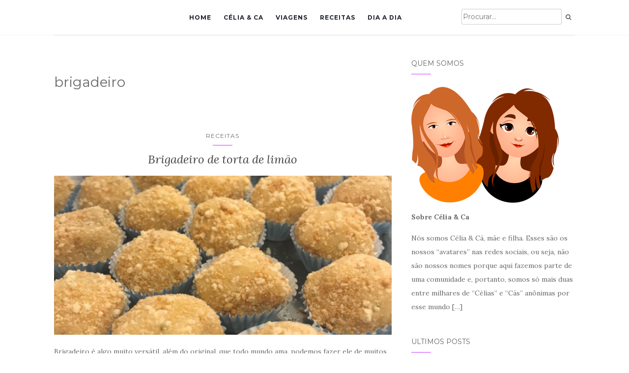

--- FILE ---
content_type: text/html; charset=UTF-8
request_url: http://viagemglutenfree.com/tag/brigadeiro
body_size: 12248
content:
<!doctype html>
	<!--[if !IE]>
	<html class="no-js non-ie" lang="pt-BR"> <![endif]-->
	<!--[if IE 7 ]>
	<html class="no-js ie7" lang="pt-BR"> <![endif]-->
	<!--[if IE 8 ]>
	<html class="no-js ie8" lang="pt-BR"> <![endif]-->
	<!--[if IE 9 ]>
	<html class="no-js ie9" lang="pt-BR"> <![endif]-->
	<!--[if gt IE 9]><!-->
<html class="no-js" lang="pt-BR"> <!--<![endif]-->
<head>
<meta charset="UTF-8">
<meta name="viewport" content="width=device-width, initial-scale=1">
<link rel="profile" href="http://gmpg.org/xfn/11">
<link rel="pingback" href="http://viagemglutenfree.com/xmlrpc.php">

<title>brigadeiro &#8211; Viagem Gluten Free</title>
<meta name='robots' content='max-image-preview:large' />
	<style>img:is([sizes="auto" i], [sizes^="auto," i]) { contain-intrinsic-size: 3000px 1500px }</style>
	<link rel='dns-prefetch' href='//fonts.googleapis.com' />
<link rel="alternate" type="application/rss+xml" title="Feed para Viagem Gluten Free &raquo;" href="https://viagemglutenfree.com/feed" />
<link rel="alternate" type="application/rss+xml" title="Feed de comentários para Viagem Gluten Free &raquo;" href="https://viagemglutenfree.com/comments/feed" />
<link rel="alternate" type="application/rss+xml" title="Feed de tag para Viagem Gluten Free &raquo; brigadeiro" href="https://viagemglutenfree.com/tag/brigadeiro/feed" />
<script type="text/javascript">
/* <![CDATA[ */
window._wpemojiSettings = {"baseUrl":"https:\/\/s.w.org\/images\/core\/emoji\/16.0.1\/72x72\/","ext":".png","svgUrl":"https:\/\/s.w.org\/images\/core\/emoji\/16.0.1\/svg\/","svgExt":".svg","source":{"concatemoji":"http:\/\/viagemglutenfree.com\/wp-includes\/js\/wp-emoji-release.min.js?ver=6.8.2"}};
/*! This file is auto-generated */
!function(s,n){var o,i,e;function c(e){try{var t={supportTests:e,timestamp:(new Date).valueOf()};sessionStorage.setItem(o,JSON.stringify(t))}catch(e){}}function p(e,t,n){e.clearRect(0,0,e.canvas.width,e.canvas.height),e.fillText(t,0,0);var t=new Uint32Array(e.getImageData(0,0,e.canvas.width,e.canvas.height).data),a=(e.clearRect(0,0,e.canvas.width,e.canvas.height),e.fillText(n,0,0),new Uint32Array(e.getImageData(0,0,e.canvas.width,e.canvas.height).data));return t.every(function(e,t){return e===a[t]})}function u(e,t){e.clearRect(0,0,e.canvas.width,e.canvas.height),e.fillText(t,0,0);for(var n=e.getImageData(16,16,1,1),a=0;a<n.data.length;a++)if(0!==n.data[a])return!1;return!0}function f(e,t,n,a){switch(t){case"flag":return n(e,"\ud83c\udff3\ufe0f\u200d\u26a7\ufe0f","\ud83c\udff3\ufe0f\u200b\u26a7\ufe0f")?!1:!n(e,"\ud83c\udde8\ud83c\uddf6","\ud83c\udde8\u200b\ud83c\uddf6")&&!n(e,"\ud83c\udff4\udb40\udc67\udb40\udc62\udb40\udc65\udb40\udc6e\udb40\udc67\udb40\udc7f","\ud83c\udff4\u200b\udb40\udc67\u200b\udb40\udc62\u200b\udb40\udc65\u200b\udb40\udc6e\u200b\udb40\udc67\u200b\udb40\udc7f");case"emoji":return!a(e,"\ud83e\udedf")}return!1}function g(e,t,n,a){var r="undefined"!=typeof WorkerGlobalScope&&self instanceof WorkerGlobalScope?new OffscreenCanvas(300,150):s.createElement("canvas"),o=r.getContext("2d",{willReadFrequently:!0}),i=(o.textBaseline="top",o.font="600 32px Arial",{});return e.forEach(function(e){i[e]=t(o,e,n,a)}),i}function t(e){var t=s.createElement("script");t.src=e,t.defer=!0,s.head.appendChild(t)}"undefined"!=typeof Promise&&(o="wpEmojiSettingsSupports",i=["flag","emoji"],n.supports={everything:!0,everythingExceptFlag:!0},e=new Promise(function(e){s.addEventListener("DOMContentLoaded",e,{once:!0})}),new Promise(function(t){var n=function(){try{var e=JSON.parse(sessionStorage.getItem(o));if("object"==typeof e&&"number"==typeof e.timestamp&&(new Date).valueOf()<e.timestamp+604800&&"object"==typeof e.supportTests)return e.supportTests}catch(e){}return null}();if(!n){if("undefined"!=typeof Worker&&"undefined"!=typeof OffscreenCanvas&&"undefined"!=typeof URL&&URL.createObjectURL&&"undefined"!=typeof Blob)try{var e="postMessage("+g.toString()+"("+[JSON.stringify(i),f.toString(),p.toString(),u.toString()].join(",")+"));",a=new Blob([e],{type:"text/javascript"}),r=new Worker(URL.createObjectURL(a),{name:"wpTestEmojiSupports"});return void(r.onmessage=function(e){c(n=e.data),r.terminate(),t(n)})}catch(e){}c(n=g(i,f,p,u))}t(n)}).then(function(e){for(var t in e)n.supports[t]=e[t],n.supports.everything=n.supports.everything&&n.supports[t],"flag"!==t&&(n.supports.everythingExceptFlag=n.supports.everythingExceptFlag&&n.supports[t]);n.supports.everythingExceptFlag=n.supports.everythingExceptFlag&&!n.supports.flag,n.DOMReady=!1,n.readyCallback=function(){n.DOMReady=!0}}).then(function(){return e}).then(function(){var e;n.supports.everything||(n.readyCallback(),(e=n.source||{}).concatemoji?t(e.concatemoji):e.wpemoji&&e.twemoji&&(t(e.twemoji),t(e.wpemoji)))}))}((window,document),window._wpemojiSettings);
/* ]]> */
</script>
<style id='wp-emoji-styles-inline-css' type='text/css'>

	img.wp-smiley, img.emoji {
		display: inline !important;
		border: none !important;
		box-shadow: none !important;
		height: 1em !important;
		width: 1em !important;
		margin: 0 0.07em !important;
		vertical-align: -0.1em !important;
		background: none !important;
		padding: 0 !important;
	}
</style>
<link rel='stylesheet' id='wp-block-library-css' href='http://viagemglutenfree.com/wp-includes/css/dist/block-library/style.min.css?ver=6.8.2' type='text/css' media='all' />
<style id='classic-theme-styles-inline-css' type='text/css'>
/*! This file is auto-generated */
.wp-block-button__link{color:#fff;background-color:#32373c;border-radius:9999px;box-shadow:none;text-decoration:none;padding:calc(.667em + 2px) calc(1.333em + 2px);font-size:1.125em}.wp-block-file__button{background:#32373c;color:#fff;text-decoration:none}
</style>
<style id='global-styles-inline-css' type='text/css'>
:root{--wp--preset--aspect-ratio--square: 1;--wp--preset--aspect-ratio--4-3: 4/3;--wp--preset--aspect-ratio--3-4: 3/4;--wp--preset--aspect-ratio--3-2: 3/2;--wp--preset--aspect-ratio--2-3: 2/3;--wp--preset--aspect-ratio--16-9: 16/9;--wp--preset--aspect-ratio--9-16: 9/16;--wp--preset--color--black: #000000;--wp--preset--color--cyan-bluish-gray: #abb8c3;--wp--preset--color--white: #ffffff;--wp--preset--color--pale-pink: #f78da7;--wp--preset--color--vivid-red: #cf2e2e;--wp--preset--color--luminous-vivid-orange: #ff6900;--wp--preset--color--luminous-vivid-amber: #fcb900;--wp--preset--color--light-green-cyan: #7bdcb5;--wp--preset--color--vivid-green-cyan: #00d084;--wp--preset--color--pale-cyan-blue: #8ed1fc;--wp--preset--color--vivid-cyan-blue: #0693e3;--wp--preset--color--vivid-purple: #9b51e0;--wp--preset--gradient--vivid-cyan-blue-to-vivid-purple: linear-gradient(135deg,rgba(6,147,227,1) 0%,rgb(155,81,224) 100%);--wp--preset--gradient--light-green-cyan-to-vivid-green-cyan: linear-gradient(135deg,rgb(122,220,180) 0%,rgb(0,208,130) 100%);--wp--preset--gradient--luminous-vivid-amber-to-luminous-vivid-orange: linear-gradient(135deg,rgba(252,185,0,1) 0%,rgba(255,105,0,1) 100%);--wp--preset--gradient--luminous-vivid-orange-to-vivid-red: linear-gradient(135deg,rgba(255,105,0,1) 0%,rgb(207,46,46) 100%);--wp--preset--gradient--very-light-gray-to-cyan-bluish-gray: linear-gradient(135deg,rgb(238,238,238) 0%,rgb(169,184,195) 100%);--wp--preset--gradient--cool-to-warm-spectrum: linear-gradient(135deg,rgb(74,234,220) 0%,rgb(151,120,209) 20%,rgb(207,42,186) 40%,rgb(238,44,130) 60%,rgb(251,105,98) 80%,rgb(254,248,76) 100%);--wp--preset--gradient--blush-light-purple: linear-gradient(135deg,rgb(255,206,236) 0%,rgb(152,150,240) 100%);--wp--preset--gradient--blush-bordeaux: linear-gradient(135deg,rgb(254,205,165) 0%,rgb(254,45,45) 50%,rgb(107,0,62) 100%);--wp--preset--gradient--luminous-dusk: linear-gradient(135deg,rgb(255,203,112) 0%,rgb(199,81,192) 50%,rgb(65,88,208) 100%);--wp--preset--gradient--pale-ocean: linear-gradient(135deg,rgb(255,245,203) 0%,rgb(182,227,212) 50%,rgb(51,167,181) 100%);--wp--preset--gradient--electric-grass: linear-gradient(135deg,rgb(202,248,128) 0%,rgb(113,206,126) 100%);--wp--preset--gradient--midnight: linear-gradient(135deg,rgb(2,3,129) 0%,rgb(40,116,252) 100%);--wp--preset--font-size--small: 13px;--wp--preset--font-size--medium: 20px;--wp--preset--font-size--large: 36px;--wp--preset--font-size--x-large: 42px;--wp--preset--spacing--20: 0.44rem;--wp--preset--spacing--30: 0.67rem;--wp--preset--spacing--40: 1rem;--wp--preset--spacing--50: 1.5rem;--wp--preset--spacing--60: 2.25rem;--wp--preset--spacing--70: 3.38rem;--wp--preset--spacing--80: 5.06rem;--wp--preset--shadow--natural: 6px 6px 9px rgba(0, 0, 0, 0.2);--wp--preset--shadow--deep: 12px 12px 50px rgba(0, 0, 0, 0.4);--wp--preset--shadow--sharp: 6px 6px 0px rgba(0, 0, 0, 0.2);--wp--preset--shadow--outlined: 6px 6px 0px -3px rgba(255, 255, 255, 1), 6px 6px rgba(0, 0, 0, 1);--wp--preset--shadow--crisp: 6px 6px 0px rgba(0, 0, 0, 1);}:where(.is-layout-flex){gap: 0.5em;}:where(.is-layout-grid){gap: 0.5em;}body .is-layout-flex{display: flex;}.is-layout-flex{flex-wrap: wrap;align-items: center;}.is-layout-flex > :is(*, div){margin: 0;}body .is-layout-grid{display: grid;}.is-layout-grid > :is(*, div){margin: 0;}:where(.wp-block-columns.is-layout-flex){gap: 2em;}:where(.wp-block-columns.is-layout-grid){gap: 2em;}:where(.wp-block-post-template.is-layout-flex){gap: 1.25em;}:where(.wp-block-post-template.is-layout-grid){gap: 1.25em;}.has-black-color{color: var(--wp--preset--color--black) !important;}.has-cyan-bluish-gray-color{color: var(--wp--preset--color--cyan-bluish-gray) !important;}.has-white-color{color: var(--wp--preset--color--white) !important;}.has-pale-pink-color{color: var(--wp--preset--color--pale-pink) !important;}.has-vivid-red-color{color: var(--wp--preset--color--vivid-red) !important;}.has-luminous-vivid-orange-color{color: var(--wp--preset--color--luminous-vivid-orange) !important;}.has-luminous-vivid-amber-color{color: var(--wp--preset--color--luminous-vivid-amber) !important;}.has-light-green-cyan-color{color: var(--wp--preset--color--light-green-cyan) !important;}.has-vivid-green-cyan-color{color: var(--wp--preset--color--vivid-green-cyan) !important;}.has-pale-cyan-blue-color{color: var(--wp--preset--color--pale-cyan-blue) !important;}.has-vivid-cyan-blue-color{color: var(--wp--preset--color--vivid-cyan-blue) !important;}.has-vivid-purple-color{color: var(--wp--preset--color--vivid-purple) !important;}.has-black-background-color{background-color: var(--wp--preset--color--black) !important;}.has-cyan-bluish-gray-background-color{background-color: var(--wp--preset--color--cyan-bluish-gray) !important;}.has-white-background-color{background-color: var(--wp--preset--color--white) !important;}.has-pale-pink-background-color{background-color: var(--wp--preset--color--pale-pink) !important;}.has-vivid-red-background-color{background-color: var(--wp--preset--color--vivid-red) !important;}.has-luminous-vivid-orange-background-color{background-color: var(--wp--preset--color--luminous-vivid-orange) !important;}.has-luminous-vivid-amber-background-color{background-color: var(--wp--preset--color--luminous-vivid-amber) !important;}.has-light-green-cyan-background-color{background-color: var(--wp--preset--color--light-green-cyan) !important;}.has-vivid-green-cyan-background-color{background-color: var(--wp--preset--color--vivid-green-cyan) !important;}.has-pale-cyan-blue-background-color{background-color: var(--wp--preset--color--pale-cyan-blue) !important;}.has-vivid-cyan-blue-background-color{background-color: var(--wp--preset--color--vivid-cyan-blue) !important;}.has-vivid-purple-background-color{background-color: var(--wp--preset--color--vivid-purple) !important;}.has-black-border-color{border-color: var(--wp--preset--color--black) !important;}.has-cyan-bluish-gray-border-color{border-color: var(--wp--preset--color--cyan-bluish-gray) !important;}.has-white-border-color{border-color: var(--wp--preset--color--white) !important;}.has-pale-pink-border-color{border-color: var(--wp--preset--color--pale-pink) !important;}.has-vivid-red-border-color{border-color: var(--wp--preset--color--vivid-red) !important;}.has-luminous-vivid-orange-border-color{border-color: var(--wp--preset--color--luminous-vivid-orange) !important;}.has-luminous-vivid-amber-border-color{border-color: var(--wp--preset--color--luminous-vivid-amber) !important;}.has-light-green-cyan-border-color{border-color: var(--wp--preset--color--light-green-cyan) !important;}.has-vivid-green-cyan-border-color{border-color: var(--wp--preset--color--vivid-green-cyan) !important;}.has-pale-cyan-blue-border-color{border-color: var(--wp--preset--color--pale-cyan-blue) !important;}.has-vivid-cyan-blue-border-color{border-color: var(--wp--preset--color--vivid-cyan-blue) !important;}.has-vivid-purple-border-color{border-color: var(--wp--preset--color--vivid-purple) !important;}.has-vivid-cyan-blue-to-vivid-purple-gradient-background{background: var(--wp--preset--gradient--vivid-cyan-blue-to-vivid-purple) !important;}.has-light-green-cyan-to-vivid-green-cyan-gradient-background{background: var(--wp--preset--gradient--light-green-cyan-to-vivid-green-cyan) !important;}.has-luminous-vivid-amber-to-luminous-vivid-orange-gradient-background{background: var(--wp--preset--gradient--luminous-vivid-amber-to-luminous-vivid-orange) !important;}.has-luminous-vivid-orange-to-vivid-red-gradient-background{background: var(--wp--preset--gradient--luminous-vivid-orange-to-vivid-red) !important;}.has-very-light-gray-to-cyan-bluish-gray-gradient-background{background: var(--wp--preset--gradient--very-light-gray-to-cyan-bluish-gray) !important;}.has-cool-to-warm-spectrum-gradient-background{background: var(--wp--preset--gradient--cool-to-warm-spectrum) !important;}.has-blush-light-purple-gradient-background{background: var(--wp--preset--gradient--blush-light-purple) !important;}.has-blush-bordeaux-gradient-background{background: var(--wp--preset--gradient--blush-bordeaux) !important;}.has-luminous-dusk-gradient-background{background: var(--wp--preset--gradient--luminous-dusk) !important;}.has-pale-ocean-gradient-background{background: var(--wp--preset--gradient--pale-ocean) !important;}.has-electric-grass-gradient-background{background: var(--wp--preset--gradient--electric-grass) !important;}.has-midnight-gradient-background{background: var(--wp--preset--gradient--midnight) !important;}.has-small-font-size{font-size: var(--wp--preset--font-size--small) !important;}.has-medium-font-size{font-size: var(--wp--preset--font-size--medium) !important;}.has-large-font-size{font-size: var(--wp--preset--font-size--large) !important;}.has-x-large-font-size{font-size: var(--wp--preset--font-size--x-large) !important;}
:where(.wp-block-post-template.is-layout-flex){gap: 1.25em;}:where(.wp-block-post-template.is-layout-grid){gap: 1.25em;}
:where(.wp-block-columns.is-layout-flex){gap: 2em;}:where(.wp-block-columns.is-layout-grid){gap: 2em;}
:root :where(.wp-block-pullquote){font-size: 1.5em;line-height: 1.6;}
</style>
<link rel='stylesheet' id='catch-infinite-scroll-css' href='http://viagemglutenfree.com/wp-content/plugins/catch-infinite-scroll/public/css/catch-infinite-scroll-public.css?ver=2.0.7' type='text/css' media='all' />
<link rel='stylesheet' id='contact-form-7-css' href='http://viagemglutenfree.com/wp-content/plugins/contact-form-7/includes/css/styles.css?ver=6.1.1' type='text/css' media='all' />
<link rel='stylesheet' id='kiwi-icomoon-css' href='http://viagemglutenfree.com/wp-content/plugins/kiwi-social-share/assets/vendors/icomoon/style.css?ver=2.1.8' type='text/css' media='all' />
<link rel='stylesheet' id='mc4wp-form-basic-css' href='http://viagemglutenfree.com/wp-content/plugins/mailchimp-for-wp/assets/css/form-basic.css?ver=4.10.7' type='text/css' media='all' />
<link rel='stylesheet' id='activello-bootstrap-css' href='http://viagemglutenfree.com/wp-content/themes/activello/assets/css/bootstrap.min.css?ver=6.8.2' type='text/css' media='all' />
<link rel='stylesheet' id='activello-icons-css' href='http://viagemglutenfree.com/wp-content/themes/activello/assets/css/font-awesome.min.css?ver=6.8.2' type='text/css' media='all' />
<link rel='stylesheet' id='activello-fonts-css' href='//fonts.googleapis.com/css?family=Lora%3A400%2C400italic%2C700%2C700italic%7CMontserrat%3A400%2C700%7CMaven+Pro%3A400%2C700&#038;ver=6.8.2' type='text/css' media='all' />
<link rel='stylesheet' id='activello-style-css' href='http://viagemglutenfree.com/wp-content/themes/activello/style.css?ver=6.8.2' type='text/css' media='all' />
<script type="text/javascript" src="http://viagemglutenfree.com/wp-includes/js/jquery/jquery.min.js?ver=3.7.1" id="jquery-core-js"></script>
<script type="text/javascript" src="http://viagemglutenfree.com/wp-includes/js/jquery/jquery-migrate.min.js?ver=3.4.1" id="jquery-migrate-js"></script>
<script type="text/javascript" id="catch-infinite-scroll-js-extra">
/* <![CDATA[ */
var selector = {"jetpack_enabled":"","image":"http:\/\/viagemglutenfree.com\/wp-content\/uploads\/2020\/08\/loadvgfree.gif","load_more_text":"Load More","finish_text":"Chegamos ao final :)","event":"scroll","navigationSelector":"nav.navigation, nav#nav-below","nextSelector":"nav.navigation .nav-links a.next, nav.navigation .nav-links .nav-previous a, nav#nav-below .nav-previous a","contentSelector":"main","itemSelector":"article.status-publish","type":"post","theme":"activello"};
/* ]]> */
</script>
<script type="text/javascript" src="http://viagemglutenfree.com/wp-content/plugins/catch-infinite-scroll/public/js/catch-infinite-scroll-public.js?ver=2.0.7" id="catch-infinite-scroll-js"></script>
<script type="text/javascript" src="http://viagemglutenfree.com/wp-content/themes/activello/assets/js/vendor/modernizr.min.js?ver=6.8.2" id="activello-modernizr-js"></script>
<script type="text/javascript" src="http://viagemglutenfree.com/wp-content/themes/activello/assets/js/vendor/bootstrap.min.js?ver=6.8.2" id="activello-bootstrapjs-js"></script>
<script type="text/javascript" src="http://viagemglutenfree.com/wp-content/themes/activello/assets/js/functions.min.js?ver=6.8.2" id="activello-functions-js"></script>
<link rel="https://api.w.org/" href="https://viagemglutenfree.com/wp-json/" /><link rel="alternate" title="JSON" type="application/json" href="https://viagemglutenfree.com/wp-json/wp/v2/tags/143" /><link rel="EditURI" type="application/rsd+xml" title="RSD" href="https://viagemglutenfree.com/xmlrpc.php?rsd" />
<style type="text/css">a:hover, a:focus, article.post .post-categories a:hover, article.post .post-categories a:focus, .entry-title a:hover, .entry-title a:focus, .entry-meta a:hover, .entry-meta a:focus, .entry-footer a:hover, .entry-footer a:focus, .read-more a:hover, .read-more a:focus, .social-icons a:hover, .social-icons a:focus, .flex-caption .post-categories a:hover, .flex-caption .post-categories a:focus, .flex-caption .read-more a:hover, .flex-caption .read-more a:focus, .flex-caption h2:hover, .flex-caption h2:focus-within, .comment-meta.commentmetadata a:hover, .comment-meta.commentmetadata a:focus, .post-inner-content .cat-item a:hover, .post-inner-content .cat-item a:focus, .navbar-default .navbar-nav > .active > a, .navbar-default .navbar-nav > .active > a:hover, .navbar-default .navbar-nav > .active > a:focus, .navbar-default .navbar-nav > li > a:hover, .navbar-default .navbar-nav > li > a:focus, .navbar-default .navbar-nav > .open > a, .navbar-default .navbar-nav > .open > a:hover, blockquote:before, .navbar-default .navbar-nav > .open > a:focus, .cat-title a, .single .entry-content a, .site-info a:hover, .site-info a:focus {color:#e496ff}article.post .post-categories:after, .post-inner-content .cat-item:after, #secondary .widget-title:after, .dropdown-menu>.active>a, .dropdown-menu>.active>a:hover, .dropdown-menu>.active>a:focus {background:#e496ff}.label-default[href]:hover, .label-default[href]:focus, .btn-default:hover, .btn-default:focus, .btn-default:active, .btn-default.active, #image-navigation .nav-previous a:hover, #image-navigation .nav-previous a:focus, #image-navigation .nav-next a:hover, #image-navigation .nav-next a:focus, .woocommerce #respond input#submit:hover, .woocommerce #respond input#submit:focus, .woocommerce a.button:hover, .woocommerce a.button:focus, .woocommerce button.button:hover, .woocommerce button.button:focus, .woocommerce input.button:hover, .woocommerce input.button:focus, .woocommerce #respond input#submit.alt:hover, .woocommerce #respond input#submit.alt:focus, .woocommerce a.button.alt:hover, .woocommerce a.button.alt:focus, .woocommerce button.button.alt:hover, .woocommerce button.button.alt:focus, .woocommerce input.button.alt:hover, .woocommerce input.button.alt:focus, .input-group-btn:last-child>.btn:hover, .input-group-btn:last-child>.btn:focus, .scroll-to-top:hover, .scroll-to-top:focus, button, html input[type=button]:hover, html input[type=button]:focus, input[type=reset]:hover, input[type=reset]:focus, .comment-list li .comment-body:after, .page-links a:hover span, .page-links a:focus span, .page-links span, input[type=submit]:hover, input[type=submit]:focus, .comment-form #submit:hover, .comment-form #submit:focus, .tagcloud a:hover, .tagcloud a:focus, .single .entry-content a:hover, .single .entry-content a:focus, .navbar-default .navbar-nav .open .dropdown-menu > li > a:hover, .dropdown-menu> li> a:hover, .dropdown-menu> li> a:focus, .navbar-default .navbar-nav .open .dropdown-menu > li > a:focus {background-color:#e496ff; }input[type="text"]:focus, input[type="email"]:focus, input[type="tel"]:focus, input[type="url"]:focus, input[type="password"]:focus, input[type="search"]:focus, textarea:focus { outline-color: #e496ff; }#social a:hover, #social a:focus, .header-search-icon:hover, .header-search-icon:focus  { color:#d980fc}</style>	<style type="text/css">
		#social li{
			display: inline-block;
		}
		#social li,
		#social ul {
			border: 0!important;
			list-style: none;
			padding-left: 0;
			text-align: center;
		}
		#social li a[href*="twitter.com"] .fa:before,
		.fa-twitter:before {
			content: "\f099"
		}
		#social li a[href*="facebook.com"] .fa:before,
		.fa-facebook-f:before,
		.fa-facebook:before {
			content: "\f09a"
		}
		#social li a[href*="github.com"] .fa:before,
		.fa-github:before {
			content: "\f09b"
		}
		#social li a[href*="/feed"] .fa:before,
		.fa-rss:before {
			content: "\f09e"
		}
		#social li a[href*="pinterest.com"] .fa:before,
		.fa-pinterest:before {
			content: "\f0d2"
		}
		#social li a[href*="plus.google.com"] .fa:before,
		.fa-google-plus:before {
			content: "\f0d5"
		}
		#social li a[href*="linkedin.com"] .fa:before,
		.fa-linkedin:before {
			content: "\f0e1"
		}
		#social li a[href*="youtube.com"] .fa:before,
		.fa-youtube:before {
			content: "\f167"
		}
		#social li a[href*="instagram.com"] .fa:before,
		.fa-instagram:before {
			content: "\f16d"
		}
		#social li a[href*="flickr.com"] .fa:before,
		.fa-flickr:before {
			content: "\f16e"
		}
		#social li a[href*="tumblr.com"] .fa:before,
		.fa-tumblr:before {
			content: "\f173"
		}
		#social li a[href*="dribbble.com"] .fa:before,
		.fa-dribbble:before {
			content: "\f17d"
		}
		#social li a[href*="skype.com"] .fa:before,
		.fa-skype:before {
			content: "\f17e"
		}
		#social li a[href*="foursquare.com"] .fa:before,
		.fa-foursquare:before {
			content: "\f180"
		}
		#social li a[href*="vimeo.com"] .fa:before,
		.fa-vimeo-square:before {
			content: "\f194"
		}
		#social li a[href*="weheartit.com"] .fa:before,
		.fa-heart:before {
			content: "\f004"
		}
		#social li a[href*="spotify.com"] .fa:before,
		.fa-spotify:before {
			content: "\f1bc"
		}
		#social li a[href*="soundcloud.com"] .fa:before,
		.fa-soundcloud:before {
			content: "\f1be"
		}
	</style><!-- Global site tag (gtag.js) - Google Analytics -->
<script async src="https://www.googletagmanager.com/gtag/js?id=UA-161188541-1"></script>
<script>
  window.dataLayer = window.dataLayer || [];
  function gtag(){dataLayer.push(arguments);}
  gtag('js', new Date());

  gtag('config', 'UA-161188541-1');
</script><link rel="icon" href="https://viagemglutenfree.com/wp-content/uploads/2017/07/cropped-Logo-VGF-1-32x32.png" sizes="32x32" />
<link rel="icon" href="https://viagemglutenfree.com/wp-content/uploads/2017/07/cropped-Logo-VGF-1-192x192.png" sizes="192x192" />
<link rel="apple-touch-icon" href="https://viagemglutenfree.com/wp-content/uploads/2017/07/cropped-Logo-VGF-1-180x180.png" />
<meta name="msapplication-TileImage" content="https://viagemglutenfree.com/wp-content/uploads/2017/07/cropped-Logo-VGF-1-270x270.png" />
<style id="sccss">/* Enter Your Custom CSS Here */
.nav.navbar-nav {
    float: left;
    width: 100%;
  margin-left: 60%;}

#logo {
    padding: 50px 0 45px 0;
    text-align: center;
    display: none;
}
div.flex-caption {
    display: none;
    top: auto;
    bottom: 25%;
}
.flexslider .slides img {
    width: 100% !important;
    max-width: 100%;
    display: block;
    margin: auto;
    /* width: auto; */
} 

.nav-search input {
    border: 1px solid #CCC;
}


.entry-meta{
	display:none;
}</style>
</head>

<body class="archive tag tag-brigadeiro tag-143 wp-theme-activello has-sidebar-right">

<div id="page" class="hfeed site">

	<header id="masthead" class="site-header" role="banner">
		<nav class="navbar navbar-default" role="navigation">
			<div class="container">
				<div class="row">
					<div class="site-navigation-inner col-sm-12">
						<div class="navbar-header">
							<button type="button" class="btn navbar-toggle" data-toggle="collapse" data-target=".navbar-ex1-collapse">
								<span class="sr-only">Toggle navigation</span>
								<span class="icon-bar"></span>
								<span class="icon-bar"></span>
								<span class="icon-bar"></span>
							</button>
						</div>
						<div class="collapse navbar-collapse navbar-ex1-collapse"><ul id="menu-main-menu" class="nav navbar-nav"><li id="menu-item-26200" class="menu-item menu-item-type-custom menu-item-object-custom menu-item-26200"><a title="Home" href="http://viagemglutenfree.com">Home</a></li>
<li id="menu-item-26230" class="menu-item menu-item-type-post_type menu-item-object-page menu-item-26230"><a title="Célia &#038; Ca" href="https://viagemglutenfree.com/celia-ca">Célia &#038; Ca</a></li>
<li id="menu-item-26227" class="menu-item menu-item-type-taxonomy menu-item-object-category menu-item-26227"><a title="Viagens" href="https://viagemglutenfree.com/category/viagens">Viagens</a></li>
<li id="menu-item-26228" class="menu-item menu-item-type-taxonomy menu-item-object-category menu-item-26228"><a title="Receitas" href="https://viagemglutenfree.com/category/receitas">Receitas</a></li>
<li id="menu-item-26229" class="menu-item menu-item-type-taxonomy menu-item-object-category menu-item-26229"><a title="Dia a dia" href="https://viagemglutenfree.com/category/dia-a-dia">Dia a dia</a></li>
</ul></div>
						<div class="nav-search"><form action="https://viagemglutenfree.com/" method="get"><input type="text" name="s" value="" placeholder="Procurar&hellip;"><button type="submit" class="header-search-icon" name="submit" id="searchsubmit" value="Search"><i class="fa fa-search"></i></button></form>							
						</div>
					</div>
				</div>
			</div>
		</nav><!-- .site-navigation -->

		
		<div class="container">
			<div id="logo">
				<span class="site-name">
																			<a class="navbar-brand" href="https://viagemglutenfree.com/" title="Viagem Gluten Free" rel="home">Viagem Gluten Free</a>
									
									</span><!-- end of .site-name -->

									<div class="tagline">Viagem Gluten Free</div>
							</div><!-- end of #logo -->

						<div id="line"></div>
					</div>

	</header><!-- #masthead -->


	<div id="content" class="site-content">

		<div class="top-section">
					</div>

		<div class="container main-content-area">

									
			<div class="row">
				<div class="main-content-inner col-sm-12 col-md-8 side-right">

	<section id="primary" class="content-area">
		<main id="main" class="site-main" role="main">

		
			<header class="page-header">
				<h1 class="page-title">
					brigadeiro				</h1>
							</header><!-- .page-header -->

						
				
<article id="post-35202" class="post-35202 post type-post status-publish format-standard has-post-thumbnail hentry category-receitas tag-brigadeiro tag-ca tag-de tag-limao tag-receitas tag-torta">
	<div class="blog-item-wrap">
		<div class="post-inner-content">
			<header class="entry-header page-header">
				<ul class="single-category">	<li class="cat-item cat-item-99"><a href="https://viagemglutenfree.com/category/receitas">Receitas</a>
</li>
</ul>				<h2 class="entry-title"><a href="https://viagemglutenfree.com/brigadeiro-de-torta-de-limao" rel="bookmark">Brigadeiro de torta de limão</a></h2>

								<div class="entry-meta">
					<span class="posted-on">Posted on <a href="https://viagemglutenfree.com/brigadeiro-de-torta-de-limao" rel="bookmark"><time class="entry-date published" datetime="2020-08-04T15:58:07-03:00">4 de agosto de 2020</time><time class="updated" datetime="2020-12-17T14:57:21-03:00">17 de dezembro de 2020</time></a></span>by <span class="author vcard"><a class="url fn n" href="https://viagemglutenfree.com/author/admin">admin</a></span>
					
				</div><!-- .entry-meta -->
							</header><!-- .entry-header -->

			<a href="https://viagemglutenfree.com/brigadeiro-de-torta-de-limao" title="Brigadeiro de torta de limão" >
				<img width="710" height="335" src="https://viagemglutenfree.com/wp-content/uploads/2020/08/Brigadeiro-de-torta-de-limão-sem-glúten-710x335.jpg" class="single-featured wp-post-image" alt="" decoding="async" fetchpriority="high" srcset="https://viagemglutenfree.com/wp-content/uploads/2020/08/Brigadeiro-de-torta-de-limão-sem-glúten-710x335.jpg 710w, https://viagemglutenfree.com/wp-content/uploads/2020/08/Brigadeiro-de-torta-de-limão-sem-glúten-300x141.jpg 300w, https://viagemglutenfree.com/wp-content/uploads/2020/08/Brigadeiro-de-torta-de-limão-sem-glúten-1024x481.jpg 1024w, https://viagemglutenfree.com/wp-content/uploads/2020/08/Brigadeiro-de-torta-de-limão-sem-glúten-768x361.jpg 768w, https://viagemglutenfree.com/wp-content/uploads/2020/08/Brigadeiro-de-torta-de-limão-sem-glúten.jpg 1170w" sizes="(max-width: 710px) 100vw, 710px" />			</a>

						<div class="entry-content">

				<p>Brigadeiro é algo muito versátil, além do original, que todo mundo ama, podemos fazer ele de muitos sabores. Inclusive temos algumas receitas aqui no blog (colocar link do brigadeiro de paçoca, leite ninho com nutella e de nutella). Torta de limão é uma das nossas sobremesas favoritas, assim como brigadeiro. Essa união não tinha como [&hellip;]</p>

				
								<div class="read-more">
					<a href="https://viagemglutenfree.com/brigadeiro-de-torta-de-limao" title="Brigadeiro de torta de limão">Leia Mais</a>
				</div>
				
									<div class="entry-footer">
						<span class="comments-link"><a href="https://viagemglutenfree.com/brigadeiro-de-torta-de-limao#respond">Sem comentários ainda</a></span>
					</div><!-- .entry-footer -->
							</div><!-- .entry-content -->
					</div>
	</div>
</article><!-- #post-## -->

			
				
<article id="post-35099" class="post-35099 post type-post status-publish format-standard has-post-thumbnail hentry category-receitas tag-brigadeirao tag-brigadeiro tag-olga tag-receitas">
	<div class="blog-item-wrap">
		<div class="post-inner-content">
			<header class="entry-header page-header">
				<ul class="single-category">	<li class="cat-item cat-item-99"><a href="https://viagemglutenfree.com/category/receitas">Receitas</a>
</li>
</ul>				<h2 class="entry-title"><a href="https://viagemglutenfree.com/brigadeirao" rel="bookmark">Brigadeirão</a></h2>

								<div class="entry-meta">
					<span class="posted-on">Posted on <a href="https://viagemglutenfree.com/brigadeirao" rel="bookmark"><time class="entry-date published" datetime="2020-05-28T18:56:07-03:00">28 de maio de 2020</time><time class="updated" datetime="2020-10-08T16:09:26-03:00">8 de outubro de 2020</time></a></span>by <span class="author vcard"><a class="url fn n" href="https://viagemglutenfree.com/author/admin">admin</a></span>
					
				</div><!-- .entry-meta -->
							</header><!-- .entry-header -->

			<a href="https://viagemglutenfree.com/brigadeirao" title="Brigadeirão" >
				<img width="710" height="335" src="https://viagemglutenfree.com/wp-content/uploads/2020/05/Brigadeirao-710x335.jpg" class="single-featured wp-post-image" alt="" decoding="async" srcset="https://viagemglutenfree.com/wp-content/uploads/2020/05/Brigadeirao-710x335.jpg 710w, https://viagemglutenfree.com/wp-content/uploads/2020/05/Brigadeirao-300x141.jpg 300w, https://viagemglutenfree.com/wp-content/uploads/2020/05/Brigadeirao-1024x481.jpg 1024w, https://viagemglutenfree.com/wp-content/uploads/2020/05/Brigadeirao-768x361.jpg 768w, https://viagemglutenfree.com/wp-content/uploads/2020/05/Brigadeirao.jpg 1170w" sizes="(max-width: 710px) 100vw, 710px" />			</a>

						<div class="entry-content">

				<p>Não sei se essa receita é muito conhecida, mas quem nunca provou precisa fazer essa sobremesa. Acho impossível alguém que gosta do clássico, brigadeiro, não gostar do brigadeirão. Ele só é mais cremoso e geladinho, tipo um mousse. Ideal para quem quer adoçar a vida nessa quarentena, momento apropriado para tentar coisas novas e se [&hellip;]</p>

				
								<div class="read-more">
					<a href="https://viagemglutenfree.com/brigadeirao" title="Brigadeirão">Leia Mais</a>
				</div>
				
									<div class="entry-footer">
						<span class="comments-link"><a href="https://viagemglutenfree.com/brigadeirao#respond">Sem comentários ainda</a></span>
					</div><!-- .entry-footer -->
							</div><!-- .entry-content -->
					</div>
	</div>
</article><!-- #post-## -->

			
					<nav class="navigation paging-navigation" role="navigation">
		<h1 class="screen-reader-text">Navegação de Posts</h1>
		<div class="nav-links">

						<div class="nav-previous"> <a href="https://viagemglutenfree.com/tag/brigadeiro/page/2" >Older posts</a></div>
			
			
		</div><!-- .nav-links -->
		</nav><!-- .navigation -->
		
		
		</main><!-- #main -->
	</section><!-- #primary -->

</div>

		            
		<div id="secondary" class="widget-area col-sm-12 col-md-4" role="complementary">
			<div class="inner">
								<aside id="text-2" class="widget widget_text"><h3 class="widget-title">Quem Somos</h3>			<div class="textwidget"><p><a href="http://viagemglutenfree.com/celia-ca"><img decoding="async" src="http://viagemglutenfree.com/wp-content/uploads/2019/01/avates19.png" /></a></p>
<p><strong>Sobre Célia &amp; Ca</strong></p>
<p class="p1"><span class="s1">Nós somos Célia &amp; Cá, mãe e filha. Esses são os nossos “avatares” nas redes sociais, ou seja, não são nossos nomes porque aqui fazemos parte de uma comunidade e, portanto, somos só mais duas entre milhares de “Célias” e “Cás” anônimas por esse mundo</span> [&#8230;]</p>
</div>
		</aside>
		<aside id="recent-posts-3" class="widget widget_recent_entries">
		<h3 class="widget-title">Últimos Posts</h3>
		<ul>
											<li>
					<a href="https://viagemglutenfree.com/supermercados-na-australia">Supermercados na Austrália</a>
									</li>
											<li>
					<a href="https://viagemglutenfree.com/como-e-comer-gluten-free-na-australia">Como é comer gluten free na Austrália?</a>
									</li>
											<li>
					<a href="https://viagemglutenfree.com/como-foi-fazer-intercambio-na-australia-sendo-celiaca">Como foi fazer intercâmbio na Austrália sendo celíaca?</a>
									</li>
					</ul>

		</aside><aside id="tag_cloud-2" class="widget widget_tag_cloud"><h3 class="widget-title">Tags</h3><div class="tagcloud"><a href="https://viagemglutenfree.com/tag/2" class="tag-cloud-link tag-link-325 tag-link-position-1" style="font-size: 9.2068965517241pt;" aria-label="2 (4 itens)">2</a>
<a href="https://viagemglutenfree.com/tag/227" class="tag-cloud-link tag-link-227 tag-link-position-2" style="font-size: 10.172413793103pt;" aria-label="? (5 itens)">?</a>
<a href="https://viagemglutenfree.com/tag/a" class="tag-cloud-link tag-link-258 tag-link-position-3" style="font-size: 13.793103448276pt;" aria-label="a (11 itens)">a</a>
<a href="https://viagemglutenfree.com/tag/alimentacao" class="tag-cloud-link tag-link-235 tag-link-position-4" style="font-size: 9.2068965517241pt;" aria-label="alimentação (4 itens)">alimentação</a>
<a href="https://viagemglutenfree.com/tag/bolo" class="tag-cloud-link tag-link-124 tag-link-position-5" style="font-size: 9.2068965517241pt;" aria-label="bolo (4 itens)">bolo</a>
<a href="https://viagemglutenfree.com/tag/brigadeiro" class="tag-cloud-link tag-link-143 tag-link-position-6" style="font-size: 9.2068965517241pt;" aria-label="brigadeiro (4 itens)">brigadeiro</a>
<a href="https://viagemglutenfree.com/tag/cardapio" class="tag-cloud-link tag-link-130 tag-link-position-7" style="font-size: 8pt;" aria-label="cardápio (3 itens)">cardápio</a>
<a href="https://viagemglutenfree.com/tag/celiaca" class="tag-cloud-link tag-link-131 tag-link-position-8" style="font-size: 11.01724137931pt;" aria-label="celíaca (6 itens)">celíaca</a>
<a href="https://viagemglutenfree.com/tag/celiaco" class="tag-cloud-link tag-link-250 tag-link-position-9" style="font-size: 9.2068965517241pt;" aria-label="celíaco (4 itens)">celíaco</a>
<a href="https://viagemglutenfree.com/tag/celiacos" class="tag-cloud-link tag-link-189 tag-link-position-10" style="font-size: 12.224137931034pt;" aria-label="celíacos (8 itens)">celíacos</a>
<a href="https://viagemglutenfree.com/tag/chocolate" class="tag-cloud-link tag-link-160 tag-link-position-11" style="font-size: 10.172413793103pt;" aria-label="chocolate (5 itens)">chocolate</a>
<a href="https://viagemglutenfree.com/tag/com" class="tag-cloud-link tag-link-123 tag-link-position-12" style="font-size: 10.172413793103pt;" aria-label="com (5 itens)">com</a>
<a href="https://viagemglutenfree.com/tag/comer" class="tag-cloud-link tag-link-306 tag-link-position-13" style="font-size: 9.2068965517241pt;" aria-label="comer (4 itens)">comer</a>
<a href="https://viagemglutenfree.com/tag/comidas" class="tag-cloud-link tag-link-208 tag-link-position-14" style="font-size: 8pt;" aria-label="comidas (3 itens)">comidas</a>
<a href="https://viagemglutenfree.com/tag/coronavirus" class="tag-cloud-link tag-link-229 tag-link-position-15" style="font-size: 10.172413793103pt;" aria-label="coronavírus (5 itens)">coronavírus</a>
<a href="https://viagemglutenfree.com/tag/covid19" class="tag-cloud-link tag-link-228 tag-link-position-16" style="font-size: 9.2068965517241pt;" aria-label="covid19 (4 itens)">covid19</a>
<a href="https://viagemglutenfree.com/tag/ca" class="tag-cloud-link tag-link-116 tag-link-position-17" style="font-size: 20.551724137931pt;" aria-label="cá (43 itens)">cá</a>
<a href="https://viagemglutenfree.com/tag/celia" class="tag-cloud-link tag-link-112 tag-link-position-18" style="font-size: 22pt;" aria-label="célia (56 itens)">célia</a>
<a href="https://viagemglutenfree.com/tag/de" class="tag-cloud-link tag-link-192 tag-link-position-19" style="font-size: 18.258620689655pt;" aria-label="de (27 itens)">de</a>
<a href="https://viagemglutenfree.com/tag/dia-a-dia" class="tag-cloud-link tag-link-113 tag-link-position-20" style="font-size: 21.637931034483pt;" aria-label="dia a dia (53 itens)">dia a dia</a>
<a href="https://viagemglutenfree.com/tag/dieta" class="tag-cloud-link tag-link-171 tag-link-position-21" style="font-size: 8pt;" aria-label="dieta (3 itens)">dieta</a>
<a href="https://viagemglutenfree.com/tag/e-2" class="tag-cloud-link tag-link-317 tag-link-position-22" style="font-size: 10.172413793103pt;" aria-label="e (5 itens)">e</a>
<a href="https://viagemglutenfree.com/tag/gluten" class="tag-cloud-link tag-link-104 tag-link-position-23" style="font-size: 19.948275862069pt;" aria-label="gluten (38 itens)">gluten</a>
<a href="https://viagemglutenfree.com/tag/gluten-2" class="tag-cloud-link tag-link-106 tag-link-position-24" style="font-size: 17.775862068966pt;" aria-label="glúten (25 itens)">glúten</a>
<a href="https://viagemglutenfree.com/tag/limao" class="tag-cloud-link tag-link-163 tag-link-position-25" style="font-size: 8pt;" aria-label="limão (3 itens)">limão</a>
<a href="https://viagemglutenfree.com/tag/na" class="tag-cloud-link tag-link-327 tag-link-position-26" style="font-size: 11.01724137931pt;" aria-label="na (6 itens)">na</a>
<a href="https://viagemglutenfree.com/tag/no" class="tag-cloud-link tag-link-388 tag-link-position-27" style="font-size: 9.2068965517241pt;" aria-label="no (4 itens)">no</a>
<a href="https://viagemglutenfree.com/tag/o" class="tag-cloud-link tag-link-257 tag-link-position-28" style="font-size: 12.224137931034pt;" aria-label="o (8 itens)">o</a>
<a href="https://viagemglutenfree.com/tag/olga" class="tag-cloud-link tag-link-120 tag-link-position-29" style="font-size: 15.965517241379pt;" aria-label="olga (17 itens)">olga</a>
<a href="https://viagemglutenfree.com/tag/os" class="tag-cloud-link tag-link-292 tag-link-position-30" style="font-size: 11.620689655172pt;" aria-label="os (7 itens)">os</a>
<a href="https://viagemglutenfree.com/tag/panqueca" class="tag-cloud-link tag-link-179 tag-link-position-31" style="font-size: 8pt;" aria-label="panqueca (3 itens)">panqueca</a>
<a href="https://viagemglutenfree.com/tag/para" class="tag-cloud-link tag-link-299 tag-link-position-32" style="font-size: 11.620689655172pt;" aria-label="para (7 itens)">para</a>
<a href="https://viagemglutenfree.com/tag/parte" class="tag-cloud-link tag-link-323 tag-link-position-33" style="font-size: 11.620689655172pt;" aria-label="parte (7 itens)">parte</a>
<a href="https://viagemglutenfree.com/tag/pao" class="tag-cloud-link tag-link-233 tag-link-position-34" style="font-size: 9.2068965517241pt;" aria-label="pão (4 itens)">pão</a>
<a href="https://viagemglutenfree.com/tag/quais" class="tag-cloud-link tag-link-263 tag-link-position-35" style="font-size: 8pt;" aria-label="quais (3 itens)">quais</a>
<a href="https://viagemglutenfree.com/tag/que" class="tag-cloud-link tag-link-165 tag-link-position-36" style="font-size: 13.310344827586pt;" aria-label="que (10 itens)">que</a>
<a href="https://viagemglutenfree.com/tag/queijo" class="tag-cloud-link tag-link-237 tag-link-position-37" style="font-size: 10.172413793103pt;" aria-label="queijo (5 itens)">queijo</a>
<a href="https://viagemglutenfree.com/tag/receitas" class="tag-cloud-link tag-link-129 tag-link-position-38" style="font-size: 21.275862068966pt;" aria-label="receitas (49 itens)">receitas</a>
<a href="https://viagemglutenfree.com/tag/saudavel" class="tag-cloud-link tag-link-204 tag-link-position-39" style="font-size: 8pt;" aria-label="saudável (3 itens)">saudável</a>
<a href="https://viagemglutenfree.com/tag/sem" class="tag-cloud-link tag-link-217 tag-link-position-40" style="font-size: 17.172413793103pt;" aria-label="sem (22 itens)">sem</a>
<a href="https://viagemglutenfree.com/tag/sao" class="tag-cloud-link tag-link-312 tag-link-position-41" style="font-size: 9.2068965517241pt;" aria-label="são (4 itens)">são</a>
<a href="https://viagemglutenfree.com/tag/torta" class="tag-cloud-link tag-link-162 tag-link-position-42" style="font-size: 8pt;" aria-label="torta (3 itens)">torta</a>
<a href="https://viagemglutenfree.com/tag/viagem" class="tag-cloud-link tag-link-103 tag-link-position-43" style="font-size: 8pt;" aria-label="viagem (3 itens)">viagem</a>
<a href="https://viagemglutenfree.com/tag/viagens" class="tag-cloud-link tag-link-126 tag-link-position-44" style="font-size: 18.620689655172pt;" aria-label="viagens (29 itens)">viagens</a>
<a href="https://viagemglutenfree.com/tag/e" class="tag-cloud-link tag-link-276 tag-link-position-45" style="font-size: 9.2068965517241pt;" aria-label="é (4 itens)">é</a></div>
</aside><aside id="mc4wp_form_widget-2" class="widget widget_mc4wp_form_widget"><h3 class="widget-title">FIQUE POR DENTRO</h3><script>(function() {
	window.mc4wp = window.mc4wp || {
		listeners: [],
		forms: {
			on: function(evt, cb) {
				window.mc4wp.listeners.push(
					{
						event   : evt,
						callback: cb
					}
				);
			}
		}
	}
})();
</script><!-- Mailchimp for WordPress v4.10.7 - https://wordpress.org/plugins/mailchimp-for-wp/ --><form id="mc4wp-form-1" class="mc4wp-form mc4wp-form-26340 mc4wp-form-basic" method="post" data-id="26340" data-name="Principal Site" ><div class="mc4wp-form-fields"><p>
    <label>Nome</label>
    <input type="text" name="FNAME"  placeholder="Seu nome">
</p>

<p>
	<label>E-mail: </label>
	<input type="email" name="EMAIL" placeholder="Seu e-mail" required />
</p>

<p>
	<input type="submit" value="Inscrever" />
</p></div><label style="display: none !important;">Leave this field empty if you're human: <input type="text" name="_mc4wp_honeypot" value="" tabindex="-1" autocomplete="off" /></label><input type="hidden" name="_mc4wp_timestamp" value="1769903058" /><input type="hidden" name="_mc4wp_form_id" value="26340" /><input type="hidden" name="_mc4wp_form_element_id" value="mc4wp-form-1" /><div class="mc4wp-response"></div></form><!-- / Mailchimp for WordPress Plugin --></aside><aside id="activello-social-2" class="widget activello-social"><h3 class="widget-title">NOSSAS REDES</h3>
	<!-- social icons -->
	<div class="social-icons sticky-sidebar-social">


	<nav id="social" class="social-icons"><ul id="menu-social-items" class="social-menu"><li id="menu-item-26439" class="menu-item menu-item-type-custom menu-item-object-custom menu-item-26439"><a href="https://www.facebook.com/viagemGF/"><i class="social_icon fa"><span>Facebook</span></i></a></li>
<li id="menu-item-26445" class="menu-item menu-item-type-custom menu-item-object-custom menu-item-26445"><a href="http://www.instagram.com/viagemglutenfree"><i class="social_icon fa"><span>Instagram</span></i></a></li>
</ul></nav>

	</div><!-- end social icons -->


		</aside><aside id="text-5" class="widget widget_text"><h3 class="widget-title">CONTATO</h3>			<div class="textwidget"><p><strong>Compartilhe suas ideias com a gente: </strong>contato@viagemglutenfree.com</p>
</div>
		</aside>			</div>
		</div><!-- #secondary -->
					</div><!-- close .*-inner (main-content or sidebar, depending if sidebar is used) -->
			</div><!-- close .row -->
		</div><!-- close .container -->
	</div><!-- close .site-content -->

	<div id="footer-area">
		<footer id="colophon" class="site-footer" role="contentinfo">
			<div class="site-info container">
				<div class="row">
					<nav id="social" class="social-icons"><ul id="menu-social-items" class="social-menu"><li class="menu-item menu-item-type-custom menu-item-object-custom menu-item-26439"><a href="https://www.facebook.com/viagemGF/"><i class="social_icon fa"><span>Facebook</span></i></a></li>
<li class="menu-item menu-item-type-custom menu-item-object-custom menu-item-26445"><a href="http://www.instagram.com/viagemglutenfree"><i class="social_icon fa"><span>Instagram</span></i></a></li>
</ul></nav>					<div class="copyright col-md-12">
						Activello						Theme by <a href="http://colorlib.com/" target="_blank">Colorlib</a> Powered by <a href="http://wordpress.org/" target="_blank">WordPress</a>					</div>
				</div>
			</div><!-- .site-info -->
			<button class="scroll-to-top"><i class="fa fa-angle-up"></i></button><!-- .scroll-to-top -->
		</footer><!-- #colophon -->
	</div>
</div><!-- #page -->

		<script type="text/javascript">
			jQuery( document ).ready( function( $ ){
				if ( $( window ).width() >= 767 ){
					$( '.navbar-nav > li.menu-item > a' ).click( function(){
						if( $( this ).attr('target') !== '_blank' ){
							window.location = $( this ).attr( 'href' );
						}else{
							var win = window.open($( this ).attr( 'href' ), '_blank');
							win.focus();
						}
					});
				}
			});
		</script>
	<script type="speculationrules">
{"prefetch":[{"source":"document","where":{"and":[{"href_matches":"\/*"},{"not":{"href_matches":["\/wp-*.php","\/wp-admin\/*","\/wp-content\/uploads\/*","\/wp-content\/*","\/wp-content\/plugins\/*","\/wp-content\/themes\/activello\/*","\/*\\?(.+)"]}},{"not":{"selector_matches":"a[rel~=\"nofollow\"]"}},{"not":{"selector_matches":".no-prefetch, .no-prefetch a"}}]},"eagerness":"conservative"}]}
</script>
<script>(function() {function maybePrefixUrlField () {
  const value = this.value.trim()
  if (value !== '' && value.indexOf('http') !== 0) {
    this.value = 'http://' + value
  }
}

const urlFields = document.querySelectorAll('.mc4wp-form input[type="url"]')
for (let j = 0; j < urlFields.length; j++) {
  urlFields[j].addEventListener('blur', maybePrefixUrlField)
}
})();</script><script type="text/javascript" src="http://viagemglutenfree.com/wp-includes/js/dist/hooks.min.js?ver=4d63a3d491d11ffd8ac6" id="wp-hooks-js"></script>
<script type="text/javascript" src="http://viagemglutenfree.com/wp-includes/js/dist/i18n.min.js?ver=5e580eb46a90c2b997e6" id="wp-i18n-js"></script>
<script type="text/javascript" id="wp-i18n-js-after">
/* <![CDATA[ */
wp.i18n.setLocaleData( { 'text direction\u0004ltr': [ 'ltr' ] } );
/* ]]> */
</script>
<script type="text/javascript" src="http://viagemglutenfree.com/wp-content/plugins/contact-form-7/includes/swv/js/index.js?ver=6.1.1" id="swv-js"></script>
<script type="text/javascript" id="contact-form-7-js-translations">
/* <![CDATA[ */
( function( domain, translations ) {
	var localeData = translations.locale_data[ domain ] || translations.locale_data.messages;
	localeData[""].domain = domain;
	wp.i18n.setLocaleData( localeData, domain );
} )( "contact-form-7", {"translation-revision-date":"2025-05-19 13:41:20+0000","generator":"GlotPress\/4.0.1","domain":"messages","locale_data":{"messages":{"":{"domain":"messages","plural-forms":"nplurals=2; plural=n > 1;","lang":"pt_BR"},"Error:":["Erro:"]}},"comment":{"reference":"includes\/js\/index.js"}} );
/* ]]> */
</script>
<script type="text/javascript" id="contact-form-7-js-before">
/* <![CDATA[ */
var wpcf7 = {
    "api": {
        "root": "https:\/\/viagemglutenfree.com\/wp-json\/",
        "namespace": "contact-form-7\/v1"
    }
};
/* ]]> */
</script>
<script type="text/javascript" src="http://viagemglutenfree.com/wp-content/plugins/contact-form-7/includes/js/index.js?ver=6.1.1" id="contact-form-7-js"></script>
<script type="text/javascript" src="http://viagemglutenfree.com/wp-content/themes/activello/assets/js/skip-link-focus-fix.js?ver=20140222" id="activello-skip-link-focus-fix-js"></script>
<script type="text/javascript" src="https://www.google.com/recaptcha/api.js?render=6LeMfOEUAAAAACdrpJadi-_uTIk3jM-wsuJUAFez&amp;ver=3.0" id="google-recaptcha-js"></script>
<script type="text/javascript" src="http://viagemglutenfree.com/wp-includes/js/dist/vendor/wp-polyfill.min.js?ver=3.15.0" id="wp-polyfill-js"></script>
<script type="text/javascript" id="wpcf7-recaptcha-js-before">
/* <![CDATA[ */
var wpcf7_recaptcha = {
    "sitekey": "6LeMfOEUAAAAACdrpJadi-_uTIk3jM-wsuJUAFez",
    "actions": {
        "homepage": "homepage",
        "contactform": "contactform"
    }
};
/* ]]> */
</script>
<script type="text/javascript" src="http://viagemglutenfree.com/wp-content/plugins/contact-form-7/modules/recaptcha/index.js?ver=6.1.1" id="wpcf7-recaptcha-js"></script>
<script type="text/javascript" defer src="http://viagemglutenfree.com/wp-content/plugins/mailchimp-for-wp/assets/js/forms.js?ver=4.10.7" id="mc4wp-forms-api-js"></script>

</body>
</html>


--- FILE ---
content_type: application/javascript
request_url: http://viagemglutenfree.com/wp-content/themes/activello/assets/js/vendor/modernizr.min.js?ver=6.8.2
body_size: 2349
content:
/*! modernizr 3.6.0 (Custom Build) | MIT *
 * https://modernizr.com/download/?-prefixes-setclasses-shiv-teststyles !*/

!function(e,t,n){function a(e){var t=m.className,n=Modernizr._config.classPrefix||"";if(p&&(t=t.baseVal),Modernizr._config.enableJSClass){var a=new RegExp("(^|\\s)"+n+"no-js(\\s|$)");t=t.replace(a,"$1"+n+"js$2")}Modernizr._config.enableClasses&&(t+=" "+n+e.join(" "+n),p?m.className.baseVal=t:m.className=t)}function r(e,t){return typeof e===t}function o(){var e,t,n,a,o,i,s;for(var l in f)if(f.hasOwnProperty(l)){if(e=[],t=f[l],t.name&&(e.push(t.name.toLowerCase()),t.options&&t.options.aliases&&t.options.aliases.length))for(n=0;n<t.options.aliases.length;n++)e.push(t.options.aliases[n].toLowerCase());for(a=r(t.fn,"function")?t.fn():t.fn,o=0;o<e.length;o++)i=e[o],s=i.split("."),1===s.length?Modernizr[s[0]]=a:(!Modernizr[s[0]]||Modernizr[s[0]]instanceof Boolean||(Modernizr[s[0]]=new Boolean(Modernizr[s[0]])),Modernizr[s[0]][s[1]]=a),c.push((a?"":"no-")+s.join("-"))}}function i(){return"function"!=typeof t.createElement?t.createElement(arguments[0]):p?t.createElementNS.call(t,"http://www.w3.org/2000/svg",arguments[0]):t.createElement.apply(t,arguments)}function s(){var e=t.body;return e||(e=i(p?"svg":"body"),e.fake=!0),e}function l(e,n,a,r){var o,l,c,f,d="modernizr",u=i("div"),p=s();if(parseInt(a,10))for(;a--;)c=i("div"),c.id=r?r[a]:d+(a+1),u.appendChild(c);return o=i("style"),o.type="text/css",o.id="s"+d,(p.fake?p:u).appendChild(o),p.appendChild(u),o.styleSheet?o.styleSheet.cssText=e:o.appendChild(t.createTextNode(e)),u.id=d,p.fake&&(p.style.background="",p.style.overflow="hidden",f=m.style.overflow,m.style.overflow="hidden",m.appendChild(p)),l=n(u,e),p.fake?(p.parentNode.removeChild(p),m.style.overflow=f,m.offsetHeight):u.parentNode.removeChild(u),!!l}var c=[],f=[],d={_version:"3.6.0",_config:{classPrefix:"",enableClasses:!0,enableJSClass:!0,usePrefixes:!0},_q:[],on:function(e,t){var n=this;setTimeout(function(){t(n[e])},0)},addTest:function(e,t,n){f.push({name:e,fn:t,options:n})},addAsyncTest:function(e){f.push({name:null,fn:e})}},u=d._config.usePrefixes?" -webkit- -moz- -o- -ms- ".split(" "):["",""];d._prefixes=u;var Modernizr=function(){};Modernizr.prototype=d,Modernizr=new Modernizr;var m=t.documentElement,p="svg"===m.nodeName.toLowerCase();p||!function(e,t){function n(e,t){var n=e.createElement("p"),a=e.getElementsByTagName("head")[0]||e.documentElement;return n.innerHTML="x<style>"+t+"</style>",a.insertBefore(n.lastChild,a.firstChild)}function a(){var e=E.elements;return"string"==typeof e?e.split(" "):e}function r(e,t){var n=E.elements;"string"!=typeof n&&(n=n.join(" ")),"string"!=typeof e&&(e=e.join(" ")),E.elements=n+" "+e,c(t)}function o(e){var t=y[e[g]];return t||(t={},v++,e[g]=v,y[v]=t),t}function i(e,n,a){if(n||(n=t),d)return n.createElement(e);a||(a=o(n));var r;return r=a.cache[e]?a.cache[e].cloneNode():h.test(e)?(a.cache[e]=a.createElem(e)).cloneNode():a.createElem(e),!r.canHaveChildren||p.test(e)||r.tagUrn?r:a.frag.appendChild(r)}function s(e,n){if(e||(e=t),d)return e.createDocumentFragment();n=n||o(e);for(var r=n.frag.cloneNode(),i=0,s=a(),l=s.length;l>i;i++)r.createElement(s[i]);return r}function l(e,t){t.cache||(t.cache={},t.createElem=e.createElement,t.createFrag=e.createDocumentFragment,t.frag=t.createFrag()),e.createElement=function(n){return E.shivMethods?i(n,e,t):t.createElem(n)},e.createDocumentFragment=Function("h,f","return function(){var n=f.cloneNode(),c=n.createElement;h.shivMethods&&("+a().join().replace(/[\w\-:]+/g,function(e){return t.createElem(e),t.frag.createElement(e),'c("'+e+'")'})+");return n}")(E,t.frag)}function c(e){e||(e=t);var a=o(e);return!E.shivCSS||f||a.hasCSS||(a.hasCSS=!!n(e,"article,aside,dialog,figcaption,figure,footer,header,hgroup,main,nav,section{display:block}mark{background:#FF0;color:#000}template{display:none}")),d||l(e,a),e}var f,d,u="3.7.3",m=e.html5||{},p=/^<|^(?:button|map|select|textarea|object|iframe|option|optgroup)$/i,h=/^(?:a|b|code|div|fieldset|h1|h2|h3|h4|h5|h6|i|label|li|ol|p|q|span|strong|style|table|tbody|td|th|tr|ul)$/i,g="_html5shiv",v=0,y={};!function(){try{var e=t.createElement("a");e.innerHTML="<xyz></xyz>",f="hidden"in e,d=1==e.childNodes.length||function(){t.createElement("a");var e=t.createDocumentFragment();return"undefined"==typeof e.cloneNode||"undefined"==typeof e.createDocumentFragment||"undefined"==typeof e.createElement}()}catch(n){f=!0,d=!0}}();var E={elements:m.elements||"abbr article aside audio bdi canvas data datalist details dialog figcaption figure footer header hgroup main mark meter nav output picture progress section summary template time video",version:u,shivCSS:m.shivCSS!==!1,supportsUnknownElements:d,shivMethods:m.shivMethods!==!1,type:"default",shivDocument:c,createElement:i,createDocumentFragment:s,addElements:r};e.html5=E,c(t),"object"==typeof module&&module.exports&&(module.exports=E)}("undefined"!=typeof e?e:this,t);d.testStyles=l;o(),a(c),delete d.addTest,delete d.addAsyncTest;for(var h=0;h<Modernizr._q.length;h++)Modernizr._q[h]();e.Modernizr=Modernizr}(window,document);